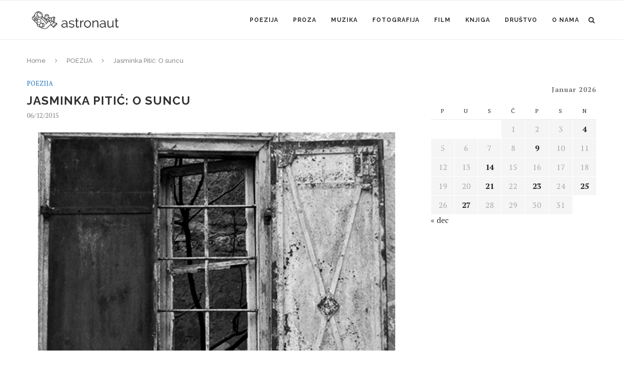

--- FILE ---
content_type: text/html; charset=UTF-8
request_url: https://astronaut.ba/poezija/jasminka-pitic-o-suncu/
body_size: 14596
content:
<!DOCTYPE html>
<html lang="bs-BA">
<head>
	<meta charset="UTF-8">
	<meta http-equiv="X-UA-Compatible" content="IE=edge">
	<meta name="viewport" content="width=device-width, initial-scale=1">
	<link rel="profile" href="http://gmpg.org/xfn/11" />
			<link rel="shortcut icon" href="http://beta.astronaut.ba/wp-content/uploads/2019/03/Astronauticon.png" type="image/x-icon" />
		<link rel="apple-touch-icon" sizes="180x180" href="http://beta.astronaut.ba/wp-content/uploads/2019/03/Astronauticon.png">
		<link rel="alternate" type="application/rss+xml" title="astronaut.ba RSS Feed" href="https://astronaut.ba/feed/" />
	<link rel="alternate" type="application/atom+xml" title="astronaut.ba Atom Feed" href="https://astronaut.ba/feed/atom/" />
	<link rel="pingback" href="https://astronaut.ba/xmlrpc.php" />
	<!--[if lt IE 9]>
	<script src="https://astronaut.ba/wp-content/themes/soledad/js/html5.js"></script>
	<![endif]-->
	
	<!-- This site is optimized with the Yoast SEO plugin v15.4 - https://yoast.com/wordpress/plugins/seo/ -->
	<title>Jasminka Pitić: O suncu - astronaut.ba</title>
	<meta name="robots" content="index, follow, max-snippet:-1, max-image-preview:large, max-video-preview:-1" />
	<link rel="canonical" href="https://astronaut.ba/poezija/jasminka-pitic-o-suncu/" />
	<meta property="og:locale" content="bs_BA" />
	<meta property="og:type" content="article" />
	<meta property="og:title" content="Jasminka Pitić: O suncu - astronaut.ba" />
	<meta property="og:description" content="Podanici vjetra Proteci vodo kroz svitanje Dugo čamiš u mulju staloženom Čekajući milost kišu okupanu Proteci vodo kroz svitanje Začepljenim venama života daj Nek boje tvoje promijene boju Zapleši kolo&hellip;" />
	<meta property="og:url" content="https://astronaut.ba/poezija/jasminka-pitic-o-suncu/" />
	<meta property="og:site_name" content="astronaut.ba" />
	<meta property="article:author" content="www.facebook.com/astronaut.ba/" />
	<meta property="article:published_time" content="2015-12-06T20:37:31+00:00" />
	<meta property="article:modified_time" content="2015-12-07T00:08:53+00:00" />
	<meta property="og:image" content="https://astronaut.ba/wp-content/uploads/2015/12/naslovna.jpg" />
	<meta property="og:image:width" content="734" />
	<meta property="og:image:height" content="750" />
	<meta name="twitter:card" content="summary_large_image" />
	<meta name="twitter:label1" content="Written by">
	<meta name="twitter:data1" content="astronaut">
	<meta name="twitter:label2" content="Est. reading time">
	<meta name="twitter:data2" content="1 minuta">
	<script type="application/ld+json" class="yoast-schema-graph">{"@context":"https://schema.org","@graph":[{"@type":"WebSite","@id":"https://astronaut.ba/#website","url":"https://astronaut.ba/","name":"astronaut.ba","description":"magazin za knji\u017eevnost i kulturu","potentialAction":[{"@type":"SearchAction","target":"https://astronaut.ba/?s={search_term_string}","query-input":"required name=search_term_string"}],"inLanguage":"bs-BA"},{"@type":"ImageObject","@id":"https://astronaut.ba/poezija/jasminka-pitic-o-suncu/#primaryimage","inLanguage":"bs-BA","url":"https://astronaut.ba/wp-content/uploads/2015/12/naslovna.jpg","width":734,"height":750},{"@type":"WebPage","@id":"https://astronaut.ba/poezija/jasminka-pitic-o-suncu/#webpage","url":"https://astronaut.ba/poezija/jasminka-pitic-o-suncu/","name":"Jasminka Piti\u0107: O suncu - astronaut.ba","isPartOf":{"@id":"https://astronaut.ba/#website"},"primaryImageOfPage":{"@id":"https://astronaut.ba/poezija/jasminka-pitic-o-suncu/#primaryimage"},"datePublished":"2015-12-06T20:37:31+00:00","dateModified":"2015-12-07T00:08:53+00:00","author":{"@id":"https://astronaut.ba/#/schema/person/a98f270180b31fd1675fb2cae2aab1ad"},"inLanguage":"bs-BA","potentialAction":[{"@type":"ReadAction","target":["https://astronaut.ba/poezija/jasminka-pitic-o-suncu/"]}]},{"@type":"Person","@id":"https://astronaut.ba/#/schema/person/a98f270180b31fd1675fb2cae2aab1ad","name":"astronaut","image":{"@type":"ImageObject","@id":"https://astronaut.ba/#personlogo","inLanguage":"bs-BA","url":"https://secure.gravatar.com/avatar/91081835ded3b2f3bfdbed5f13878a0c?s=96&d=mm&r=g","caption":"astronaut"},"sameAs":["www.facebook.com/astronaut.ba/","www.instagram.com/astronaut.ba/"]}]}</script>
	<!-- / Yoast SEO plugin. -->


<link rel='dns-prefetch' href='//fonts.googleapis.com' />
<link rel='dns-prefetch' href='//s.w.org' />
<link rel='dns-prefetch' href='//c0.wp.com' />
<link rel="alternate" type="application/rss+xml" title="astronaut.ba &raquo; novosti" href="https://astronaut.ba/feed/" />
<link rel="alternate" type="application/rss+xml" title="astronaut.ba &raquo;  novosti o komentarima" href="https://astronaut.ba/comments/feed/" />
<link rel="alternate" type="application/rss+xml" title="astronaut.ba &raquo; Jasminka Pitić: O suncu novosti o komentarima" href="https://astronaut.ba/poezija/jasminka-pitic-o-suncu/feed/" />
		<script type="text/javascript">
			window._wpemojiSettings = {"baseUrl":"https:\/\/s.w.org\/images\/core\/emoji\/12.0.0-1\/72x72\/","ext":".png","svgUrl":"https:\/\/s.w.org\/images\/core\/emoji\/12.0.0-1\/svg\/","svgExt":".svg","source":{"concatemoji":"https:\/\/astronaut.ba\/wp-includes\/js\/wp-emoji-release.min.js?ver=5.4.18"}};
			/*! This file is auto-generated */
			!function(e,a,t){var n,r,o,i=a.createElement("canvas"),p=i.getContext&&i.getContext("2d");function s(e,t){var a=String.fromCharCode;p.clearRect(0,0,i.width,i.height),p.fillText(a.apply(this,e),0,0);e=i.toDataURL();return p.clearRect(0,0,i.width,i.height),p.fillText(a.apply(this,t),0,0),e===i.toDataURL()}function c(e){var t=a.createElement("script");t.src=e,t.defer=t.type="text/javascript",a.getElementsByTagName("head")[0].appendChild(t)}for(o=Array("flag","emoji"),t.supports={everything:!0,everythingExceptFlag:!0},r=0;r<o.length;r++)t.supports[o[r]]=function(e){if(!p||!p.fillText)return!1;switch(p.textBaseline="top",p.font="600 32px Arial",e){case"flag":return s([127987,65039,8205,9895,65039],[127987,65039,8203,9895,65039])?!1:!s([55356,56826,55356,56819],[55356,56826,8203,55356,56819])&&!s([55356,57332,56128,56423,56128,56418,56128,56421,56128,56430,56128,56423,56128,56447],[55356,57332,8203,56128,56423,8203,56128,56418,8203,56128,56421,8203,56128,56430,8203,56128,56423,8203,56128,56447]);case"emoji":return!s([55357,56424,55356,57342,8205,55358,56605,8205,55357,56424,55356,57340],[55357,56424,55356,57342,8203,55358,56605,8203,55357,56424,55356,57340])}return!1}(o[r]),t.supports.everything=t.supports.everything&&t.supports[o[r]],"flag"!==o[r]&&(t.supports.everythingExceptFlag=t.supports.everythingExceptFlag&&t.supports[o[r]]);t.supports.everythingExceptFlag=t.supports.everythingExceptFlag&&!t.supports.flag,t.DOMReady=!1,t.readyCallback=function(){t.DOMReady=!0},t.supports.everything||(n=function(){t.readyCallback()},a.addEventListener?(a.addEventListener("DOMContentLoaded",n,!1),e.addEventListener("load",n,!1)):(e.attachEvent("onload",n),a.attachEvent("onreadystatechange",function(){"complete"===a.readyState&&t.readyCallback()})),(n=t.source||{}).concatemoji?c(n.concatemoji):n.wpemoji&&n.twemoji&&(c(n.twemoji),c(n.wpemoji)))}(window,document,window._wpemojiSettings);
		</script>
		<style type="text/css">
img.wp-smiley,
img.emoji {
	display: inline !important;
	border: none !important;
	box-shadow: none !important;
	height: 1em !important;
	width: 1em !important;
	margin: 0 .07em !important;
	vertical-align: -0.1em !important;
	background: none !important;
	padding: 0 !important;
}
</style>
	<link rel='stylesheet' id='twb-open-sans-css'  href='https://fonts.googleapis.com/css?family=Open+Sans%3A300%2C400%2C500%2C600%2C700%2C800&#038;display=swap&#038;ver=5.4.18' type='text/css' media='all' />
<link rel='stylesheet' id='twbbwg-global-css'  href='https://astronaut.ba/wp-content/plugins/photo-gallery/booster/assets/css/global.css?ver=1.0.0' type='text/css' media='all' />
<link rel='stylesheet' id='wp-block-library-css'  href='https://c0.wp.com/c/5.4.18/wp-includes/css/dist/block-library/style.min.css' type='text/css' media='all' />
<style id='wp-block-library-inline-css' type='text/css'>
.has-text-align-justify{text-align:justify;}
</style>
<link rel='stylesheet' id='bwg_fonts-css'  href='https://astronaut.ba/wp-content/plugins/photo-gallery/css/bwg-fonts/fonts.css?ver=0.0.1' type='text/css' media='all' />
<link rel='stylesheet' id='sumoselect-css'  href='https://astronaut.ba/wp-content/plugins/photo-gallery/css/sumoselect.min.css?ver=3.4.6' type='text/css' media='all' />
<link rel='stylesheet' id='mCustomScrollbar-css'  href='https://astronaut.ba/wp-content/plugins/photo-gallery/css/jquery.mCustomScrollbar.min.css?ver=3.1.5' type='text/css' media='all' />
<link rel='stylesheet' id='bwg_frontend-css'  href='https://astronaut.ba/wp-content/plugins/photo-gallery/css/styles.min.css?ver=1.8.27' type='text/css' media='all' />
<link rel='stylesheet' id='penci-fonts-css'  href='//fonts.googleapis.com/css?family=Raleway%3A300%2C300italic%2C400%2C400italic%2C500%2C500italic%2C700%2C700italic%2C800%2C800italic%7CPT+Serif%3A300%2C300italic%2C400%2C400italic%2C500%2C500italic%2C700%2C700italic%2C800%2C800italic%7CPlayfair+Display+SC%3A300%2C300italic%2C400%2C400italic%2C500%2C500italic%2C700%2C700italic%2C800%2C800italic%7CMontserrat%3A300%2C300italic%2C400%2C400italic%2C500%2C500italic%2C700%2C700italic%2C800%2C800italic%26subset%3Dcyrillic%2Ccyrillic-ext%2Cgreek%2Cgreek-ext%2Clatin-ext&#038;ver=1.0' type='text/css' media='all' />
<link rel='stylesheet' id='penci_style-css'  href='https://astronaut.ba/wp-content/themes/soledad/style.css?ver=5.3' type='text/css' media='all' />
<link rel='stylesheet' id='social-logos-css'  href='https://c0.wp.com/p/jetpack/8.9.4/_inc/social-logos/social-logos.min.css' type='text/css' media='all' />
<link rel='stylesheet' id='jetpack_css-css'  href='https://c0.wp.com/p/jetpack/8.9.4/css/jetpack.css' type='text/css' media='all' />
<script type='text/javascript' src='https://c0.wp.com/c/5.4.18/wp-includes/js/jquery/jquery.js'></script>
<script type='text/javascript' src='https://c0.wp.com/c/5.4.18/wp-includes/js/jquery/jquery-migrate.min.js'></script>
<script type='text/javascript' src='https://astronaut.ba/wp-content/plugins/photo-gallery/booster/assets/js/circle-progress.js?ver=1.2.2'></script>
<script type='text/javascript'>
/* <![CDATA[ */
var twb = {"nonce":"2ac2b4fa19","ajax_url":"https:\/\/astronaut.ba\/wp-admin\/admin-ajax.php","plugin_url":"https:\/\/astronaut.ba\/wp-content\/plugins\/photo-gallery\/booster","href":"https:\/\/astronaut.ba\/wp-admin\/admin.php?page=twbbwg_photo-gallery"};
var twb = {"nonce":"2ac2b4fa19","ajax_url":"https:\/\/astronaut.ba\/wp-admin\/admin-ajax.php","plugin_url":"https:\/\/astronaut.ba\/wp-content\/plugins\/photo-gallery\/booster","href":"https:\/\/astronaut.ba\/wp-admin\/admin.php?page=twbbwg_photo-gallery"};
/* ]]> */
</script>
<script type='text/javascript' src='https://astronaut.ba/wp-content/plugins/photo-gallery/booster/assets/js/global.js?ver=1.0.0'></script>
<script type='text/javascript' src='https://astronaut.ba/wp-content/plugins/photo-gallery/js/jquery.sumoselect.min.js?ver=3.4.6'></script>
<script type='text/javascript' src='https://astronaut.ba/wp-content/plugins/photo-gallery/js/tocca.min.js?ver=2.0.9'></script>
<script type='text/javascript' src='https://astronaut.ba/wp-content/plugins/photo-gallery/js/jquery.mCustomScrollbar.concat.min.js?ver=3.1.5'></script>
<script type='text/javascript' src='https://astronaut.ba/wp-content/plugins/photo-gallery/js/jquery.fullscreen.min.js?ver=0.6.0'></script>
<script type='text/javascript'>
/* <![CDATA[ */
var bwg_objectsL10n = {"bwg_field_required":"field is required.","bwg_mail_validation":"This is not a valid email address.","bwg_search_result":"There are no images matching your search.","bwg_select_tag":"Select Tag","bwg_order_by":"Order By","bwg_search":"Search","bwg_show_ecommerce":"Show Ecommerce","bwg_hide_ecommerce":"Hide Ecommerce","bwg_show_comments":"Show Comments","bwg_hide_comments":"Hide Comments","bwg_restore":"Restore","bwg_maximize":"Maximize","bwg_fullscreen":"Fullscreen","bwg_exit_fullscreen":"Exit Fullscreen","bwg_search_tag":"SEARCH...","bwg_tag_no_match":"No tags found","bwg_all_tags_selected":"All tags selected","bwg_tags_selected":"tags selected","play":"Play","pause":"Pause","is_pro":"","bwg_play":"Play","bwg_pause":"Pause","bwg_hide_info":"Hide info","bwg_show_info":"Show info","bwg_hide_rating":"Hide rating","bwg_show_rating":"Show rating","ok":"Ok","cancel":"Cancel","select_all":"Select all","lazy_load":"0","lazy_loader":"https:\/\/astronaut.ba\/wp-content\/plugins\/photo-gallery\/images\/ajax_loader.png","front_ajax":"0","bwg_tag_see_all":"see all tags","bwg_tag_see_less":"see less tags"};
/* ]]> */
</script>
<script type='text/javascript' src='https://astronaut.ba/wp-content/plugins/photo-gallery/js/scripts.min.js?ver=1.8.27'></script>
<link rel='https://api.w.org/' href='https://astronaut.ba/wp-json/' />
<link rel="EditURI" type="application/rsd+xml" title="RSD" href="https://astronaut.ba/xmlrpc.php?rsd" />
<link rel="wlwmanifest" type="application/wlwmanifest+xml" href="https://astronaut.ba/wp-includes/wlwmanifest.xml" /> 
<meta name="generator" content="WordPress 5.4.18" />
<link rel='shortlink' href='https://astronaut.ba/?p=189' />
<link rel="alternate" type="application/json+oembed" href="https://astronaut.ba/wp-json/oembed/1.0/embed?url=https%3A%2F%2Fastronaut.ba%2Fpoezija%2Fjasminka-pitic-o-suncu%2F" />
<link rel="alternate" type="text/xml+oembed" href="https://astronaut.ba/wp-json/oembed/1.0/embed?url=https%3A%2F%2Fastronaut.ba%2Fpoezija%2Fjasminka-pitic-o-suncu%2F&#038;format=xml" />
<style type='text/css'>img#wpstats{display:none}</style>    <style type="text/css">
										.penci-hide-tagupdated{ display: none !important; }
										body, .widget ul li a{ font-size: 16px; }
		.widget ul li, .post-entry, p, .post-entry p { font-size: 16px; line-height: 1.8; }
										.featured-area .penci-image-holder, .featured-area .penci-slider4-overlay, .featured-area .penci-slide-overlay .overlay-link, .featured-style-29 .featured-slider-overlay{ border-radius: ; -webkit-border-radius: ; }
						.container-single .post-image{ border-radius: ; -webkit-border-radius: ; }
																body.penci-body-boxed { background-size:cover; }
						#header .inner-header .container { padding:50px 0; }
						#logo a { max-width:200px; }
		@media only screen and (max-width: 960px) and (min-width: 768px){ #logo img{ max-width: 100%; } }
																
				a, .post-entry .penci-portfolio-filter ul li a:hover, .penci-portfolio-filter ul li a:hover, .penci-portfolio-filter ul li.active a, .post-entry .penci-portfolio-filter ul li.active a, .penci-countdown .countdown-amount, .archive-box h1, .post-entry a, .container.penci-breadcrumb span a:hover, .post-entry blockquote:before, .post-entry blockquote cite, .post-entry blockquote .author, .wpb_text_column blockquote:before, .wpb_text_column blockquote cite, .wpb_text_column blockquote .author, .penci-pagination a:hover, ul.penci-topbar-menu > li a:hover, div.penci-topbar-menu > ul > li a:hover, .penci-recipe-heading a.penci-recipe-print, .main-nav-social a:hover, .widget-social .remove-circle a:hover i, .penci-recipe-index .cat > a.penci-cat-name, #bbpress-forums li.bbp-body ul.forum li.bbp-forum-info a:hover, #bbpress-forums li.bbp-body ul.topic li.bbp-topic-title a:hover, #bbpress-forums li.bbp-body ul.forum li.bbp-forum-info .bbp-forum-content a, #bbpress-forums li.bbp-body ul.topic p.bbp-topic-meta a, #bbpress-forums .bbp-breadcrumb a:hover, #bbpress-forums .bbp-forum-freshness a:hover, #bbpress-forums .bbp-topic-freshness a:hover, #buddypress ul.item-list li div.item-title a, #buddypress ul.item-list li h4 a, #buddypress .activity-header a:first-child, #buddypress .comment-meta a:first-child, #buddypress .acomment-meta a:first-child, div.bbp-template-notice a:hover{ color: #1e73be; }
		.penci-home-popular-post ul.slick-dots li button:hover, .penci-home-popular-post ul.slick-dots li.slick-active button, .post-entry blockquote .author span:after, .error-image:after, .error-404 .go-back-home a:after, .penci-header-signup-form, .woocommerce span.onsale, .woocommerce #respond input#submit:hover, .woocommerce a.button:hover, .woocommerce button.button:hover, .woocommerce input.button:hover, .woocommerce nav.woocommerce-pagination ul li span.current, .woocommerce div.product .entry-summary div[itemprop="description"]:before, .woocommerce div.product .entry-summary div[itemprop="description"] blockquote .author span:after, .woocommerce div.product .woocommerce-tabs #tab-description blockquote .author span:after, .woocommerce #respond input#submit.alt:hover, .woocommerce a.button.alt:hover, .woocommerce button.button.alt:hover, .woocommerce input.button.alt:hover, #top-search.shoping-cart-icon > a > span, #penci-demobar .buy-button, #penci-demobar .buy-button:hover, .penci-recipe-heading a.penci-recipe-print:hover, .penci-review-process span, .penci-review-score-total, #navigation.menu-style-2 ul.menu ul:before, #navigation.menu-style-2 .menu ul ul:before, .penci-go-to-top-floating, .post-entry.blockquote-style-2 blockquote:before, #bbpress-forums #bbp-search-form .button, #bbpress-forums #bbp-search-form .button:hover, .wrapper-boxed .bbp-pagination-links span.current, #bbpress-forums #bbp_reply_submit:hover, #bbpress-forums #bbp_topic_submit:hover, #buddypress .dir-search input[type=submit], #buddypress .groups-members-search input[type=submit], #buddypress button:hover, #buddypress a.button:hover, #buddypress a.button:focus, #buddypress input[type=button]:hover, #buddypress input[type=reset]:hover, #buddypress ul.button-nav li a:hover, #buddypress ul.button-nav li.current a, #buddypress div.generic-button a:hover, #buddypress .comment-reply-link:hover, #buddypress input[type=submit]:hover, #buddypress div.pagination .pagination-links .current, #buddypress div.item-list-tabs ul li.selected a, #buddypress div.item-list-tabs ul li.current a, #buddypress div.item-list-tabs ul li a:hover, #buddypress table.notifications thead tr, #buddypress table.notifications-settings thead tr, #buddypress table.profile-settings thead tr, #buddypress table.profile-fields thead tr, #buddypress table.wp-profile-fields thead tr, #buddypress table.messages-notices thead tr, #buddypress table.forum thead tr, #buddypress input[type=submit] { background-color: #1e73be; }
		.penci-pagination ul.page-numbers li span.current, #comments_pagination span { color: #fff; background: #1e73be; border-color: #1e73be; }
		.footer-instagram h4.footer-instagram-title > span:before, .woocommerce nav.woocommerce-pagination ul li span.current, .penci-pagination.penci-ajax-more a.penci-ajax-more-button:hover, .penci-recipe-heading a.penci-recipe-print:hover, .home-featured-cat-content.style-14 .magcat-padding:before, .wrapper-boxed .bbp-pagination-links span.current, #buddypress .dir-search input[type=submit], #buddypress .groups-members-search input[type=submit], #buddypress button:hover, #buddypress a.button:hover, #buddypress a.button:focus, #buddypress input[type=button]:hover, #buddypress input[type=reset]:hover, #buddypress ul.button-nav li a:hover, #buddypress ul.button-nav li.current a, #buddypress div.generic-button a:hover, #buddypress .comment-reply-link:hover, #buddypress input[type=submit]:hover, #buddypress div.pagination .pagination-links .current, #buddypress input[type=submit] { border-color: #1e73be; }
		.woocommerce .woocommerce-error, .woocommerce .woocommerce-info, .woocommerce .woocommerce-message { border-top-color: #1e73be; }
		.penci-slider ol.penci-control-nav li a.penci-active, .penci-slider ol.penci-control-nav li a:hover, .penci-related-carousel .owl-dot.active span, .penci-owl-carousel-slider .owl-dot.active span{ border-color: #1e73be; background-color: #1e73be; }
		.woocommerce .woocommerce-message:before, .woocommerce form.checkout table.shop_table .order-total .amount, .woocommerce ul.products li.product .price ins, .woocommerce ul.products li.product .price, .woocommerce div.product p.price ins, .woocommerce div.product span.price ins, .woocommerce div.product p.price, .woocommerce div.product .entry-summary div[itemprop="description"] blockquote:before, .woocommerce div.product .woocommerce-tabs #tab-description blockquote:before, .woocommerce div.product .entry-summary div[itemprop="description"] blockquote cite, .woocommerce div.product .entry-summary div[itemprop="description"] blockquote .author, .woocommerce div.product .woocommerce-tabs #tab-description blockquote cite, .woocommerce div.product .woocommerce-tabs #tab-description blockquote .author, .woocommerce div.product .product_meta > span a:hover, .woocommerce div.product .woocommerce-tabs ul.tabs li.active, .woocommerce ul.cart_list li .amount, .woocommerce ul.product_list_widget li .amount, .woocommerce table.shop_table td.product-name a:hover, .woocommerce table.shop_table td.product-price span, .woocommerce table.shop_table td.product-subtotal span, .woocommerce-cart .cart-collaterals .cart_totals table td .amount, .woocommerce .woocommerce-info:before, .woocommerce div.product span.price { color: #1e73be; }
														.headline-title { background-color: #1e73be; }
														a.penci-topbar-post-title:hover { color: #1e73be; }
																										ul.penci-topbar-menu > li a:hover, div.penci-topbar-menu > ul > li a:hover { color: #1e73be; }
										.penci-topbar-social a:hover { color: #1e73be; }
																				#navigation .menu li a:hover, #navigation .menu li.current-menu-item > a, #navigation .menu > li.current_page_item > a, #navigation .menu li:hover > a, #navigation .menu > li.current-menu-ancestor > a, #navigation .menu > li.current-menu-item > a { color:  #1e73be; }
		#navigation ul.menu > li > a:before, #navigation .menu > ul > li > a:before { background: #1e73be; }
																						#navigation .penci-megamenu .penci-mega-child-categories a.cat-active, #navigation .menu .penci-megamenu .penci-mega-child-categories a:hover, #navigation .menu .penci-megamenu .penci-mega-latest-posts .penci-mega-post a:hover { color: #1e73be; }
		#navigation .penci-megamenu .penci-mega-thumbnail .mega-cat-name { background: #1e73be; }
																												#navigation .menu .sub-menu li a:hover, #navigation .menu .sub-menu li.current-menu-item > a, #navigation .sub-menu li:hover > a { color:  #1e73be; }
		#navigation ul.menu ul a:before, #navigation .menu ul ul a:before { background-color: #1e73be;   -webkit-box-shadow: 5px -2px 0 #1e73be;  -moz-box-shadow: 5px -2px 0 #1e73be;  -ms-box-shadow: 5px -2px 0 #1e73be;  box-shadow: 5px -2px 0 #1e73be; }
						#navigation.menu-style-2 ul.menu ul:before, #navigation.menu-style-2 .menu ul ul:before { background-color: #1e73be; }
																								.penci-header-signup-form { padding-top: px; }
		.penci-header-signup-form { padding-bottom: px; }
				.penci-header-signup-form { background-color: #1e73be; }
																						.header-social a:hover i, .main-nav-social a:hover {   color: #1e73be; }
																#sidebar-nav .menu li a:hover, .header-social.sidebar-nav-social a:hover i, #sidebar-nav .menu li a .indicator:hover, #sidebar-nav .menu .sub-menu li a .indicator:hover{ color: #1e73be; }
		#sidebar-nav-logo:before{ background-color: #1e73be; }
														.penci-slide-overlay .overlay-link { opacity: ; }
		.penci-item-mag:hover .penci-slide-overlay .overlay-link { opacity: ; }
		.penci-featured-content .featured-slider-overlay { opacity: ; }
																.featured-style-29 .featured-slider-overlay { opacity: ; }
																								.penci-standard-cat .cat > a.penci-cat-name { color: #1e73be; }
		.penci-standard-cat .cat:before, .penci-standard-cat .cat:after { background-color: #1e73be; }
														.standard-content .penci-post-box-meta .penci-post-share-box a:hover, .standard-content .penci-post-box-meta .penci-post-share-box a.liked { color: #1e73be; }
						.header-standard .post-entry a:hover, .header-standard .author-post span a:hover, .standard-content a, .standard-content .post-entry a, .standard-post-entry a.more-link:hover, .penci-post-box-meta .penci-box-meta a:hover, .standard-content .post-entry blockquote:before, .post-entry blockquote cite, .post-entry blockquote .author, .standard-content-special .author-quote span, .standard-content-special .format-post-box .post-format-icon i, .standard-content-special .format-post-box .dt-special a:hover, .standard-content .penci-more-link a.more-link { color: #1e73be; }
		.standard-content-special .author-quote span:before, .standard-content-special .author-quote span:after, .standard-content .post-entry ul li:before, .post-entry blockquote .author span:after, .header-standard:after { background-color: #1e73be; }
		.penci-more-link a.more-link:before, .penci-more-link a.more-link:after { border-color: #1e73be; }
												.penci-grid .cat a.penci-cat-name, .penci-masonry .cat a.penci-cat-name { color: #1e73be; }
		.penci-grid .cat a.penci-cat-name:after, .penci-masonry .cat a.penci-cat-name:after { border-color: #1e73be; }
								.penci-post-share-box a.liked, .penci-post-share-box a:hover { color: #1e73be; }
										.overlay-post-box-meta .overlay-share a:hover, .overlay-author a:hover, .penci-grid .standard-content-special .format-post-box .dt-special a:hover, .grid-post-box-meta span a:hover, .grid-post-box-meta span a.comment-link:hover, .penci-grid .standard-content-special .author-quote span, .penci-grid .standard-content-special .format-post-box .post-format-icon i, .grid-mixed .penci-post-box-meta .penci-box-meta a:hover { color: #1e73be; }
		.penci-grid .standard-content-special .author-quote span:before, .penci-grid .standard-content-special .author-quote span:after, .grid-header-box:after, .list-post .header-list-style:after { background-color: #1e73be; }
		.penci-grid .post-box-meta span:after, .penci-masonry .post-box-meta span:after { border-color: #1e73be; }
						.penci-grid li.typography-style .overlay-typography { opacity: ; }
		.penci-grid li.typography-style:hover .overlay-typography { opacity: ; }
								.penci-grid li.typography-style .item .main-typography h2 a:hover { color: #1e73be; }
								.penci-grid li.typography-style .grid-post-box-meta span a:hover { color: #1e73be; }
												.overlay-header-box .cat > a.penci-cat-name:hover { color: #1e73be; }
																										.penci-sidebar-content.style-7 .penci-border-arrow .inner-arrow:before, .penci-sidebar-content.style-9 .penci-border-arrow .inner-arrow:before { background-color: #1e73be; }
																.widget ul.side-newsfeed li .side-item .side-item-text h4 a:hover, .widget a:hover, .penci-sidebar-content .widget-social a:hover span, .widget-social a:hover span, .penci-tweets-widget-content .icon-tweets, .penci-tweets-widget-content .tweet-intents a, .penci-tweets-widget-content
		.tweet-intents span:after, .widget-social.remove-circle a:hover i , #wp-calendar tbody td a:hover{ color: #1e73be; }
		.widget .tagcloud a:hover, .widget-social a:hover i, .widget input[type="submit"]:hover, .widget button[type="submit"]:hover { color: #fff; background-color: #1e73be; border-color: #1e73be; }
		.about-widget .about-me-heading:before { border-color: #1e73be; }
		.penci-tweets-widget-content .tweet-intents-inner:before, .penci-tweets-widget-content .tweet-intents-inner:after { background-color: #1e73be; }
		.penci-owl-carousel.penci-tweets-slider .owl-dots .owl-dot.active span, .penci-owl-carousel.penci-tweets-slider .owl-dots .owl-dot:hover span { border-color: #1e73be; background-color: #1e73be; }
				#widget-area { padding: px 0; }
																														.footer-subscribe .widget .mc4wp-form input[type="submit"]:hover { background-color: #1e73be; }
																										.footer-widget-wrapper .penci-tweets-widget-content .icon-tweets, .footer-widget-wrapper .penci-tweets-widget-content .tweet-intents a, .footer-widget-wrapper .penci-tweets-widget-content .tweet-intents span:after, .footer-widget-wrapper .widget ul.side-newsfeed li .side-item
		.side-item-text h4 a:hover, .footer-widget-wrapper .widget a:hover, .footer-widget-wrapper .widget-social a:hover span, .footer-widget-wrapper a:hover, .footer-widget-wrapper .widget-social.remove-circle a:hover i { color: #1e73be; }
		.footer-widget-wrapper .widget .tagcloud a:hover, .footer-widget-wrapper .widget-social a:hover i, .footer-widget-wrapper .mc4wp-form input[type="submit"]:hover, .footer-widget-wrapper .widget input[type="submit"]:hover, .footer-widget-wrapper .widget button[type="submit"]:hover { color: #fff; background-color: #1e73be; border-color: #1e73be; }
		.footer-widget-wrapper .about-widget .about-me-heading:before { border-color: #1e73be; }
		.footer-widget-wrapper .penci-tweets-widget-content .tweet-intents-inner:before, .footer-widget-wrapper .penci-tweets-widget-content .tweet-intents-inner:after { background-color: #1e73be; }
		.footer-widget-wrapper .penci-owl-carousel.penci-tweets-slider .owl-dots .owl-dot.active span, .footer-widget-wrapper .penci-owl-carousel.penci-tweets-slider .owl-dots .owl-dot:hover span {  border-color: #1e73be;  background: #1e73be;  }
										ul.footer-socials li a:hover i { background-color: #1e73be; border-color: #1e73be; }
										ul.footer-socials li a:hover span { color: #1e73be; }
												#footer-section .footer-menu li a:hover { color: #1e73be; }
												.penci-go-to-top-floating { background-color: #1e73be; }
								#footer-section a { color: #1e73be; }
						.container-single .penci-standard-cat .cat > a.penci-cat-name { color: #1e73be; }
		.container-single .penci-standard-cat .cat:before, .container-single .penci-standard-cat .cat:after { background-color: #1e73be; }
																		.container-single .header-standard, .container-single .post-box-meta-single { text-align: left; }
		.rtl .container-single .header-standard,.rtl .container-single .post-box-meta-single { text-align: right; }
																.container-single .post-share a:hover, .container-single .post-share a.liked, .page-share .post-share a:hover { color: #1e73be; }
						.post-share .count-number-like { color: #1e73be; }
						.comment-content a, .container-single .post-entry a, .container-single .format-post-box .dt-special a:hover, .container-single .author-quote span, .container-single .author-post span a:hover, .post-entry blockquote:before, .post-entry blockquote cite, .post-entry blockquote .author, .wpb_text_column blockquote:before, .wpb_text_column blockquote cite, .wpb_text_column blockquote .author, .post-pagination a:hover, .author-content h5 a:hover, .author-content .author-social:hover, .item-related h3 a:hover, .container-single .format-post-box .post-format-icon i, .container.penci-breadcrumb.single-breadcrumb span a:hover { color: #1e73be; }
		.container-single .standard-content-special .format-post-box, ul.slick-dots li button:hover, ul.slick-dots li.slick-active button { border-color: #1e73be; }
		ul.slick-dots li button:hover, ul.slick-dots li.slick-active button, #respond h3.comment-reply-title span:before, #respond h3.comment-reply-title span:after, .post-box-title:before, .post-box-title:after, .container-single .author-quote span:before, .container-single .author-quote
		span:after, .post-entry blockquote .author span:after, .post-entry blockquote .author span:before, .post-entry ul li:before, #respond #submit:hover, .wpcf7 input[type="submit"]:hover, .widget_wysija input[type="submit"]:hover, .post-entry.blockquote-style-2 blockquote:before {  background-color: #1e73be; }
		.container-single .post-entry .post-tags a:hover { color: #fff; border-color: #1e73be; background-color: #1e73be; }
						.post-entry a, .container-single .post-entry a{ color: #1e73be; }
										ul.homepage-featured-boxes .penci-fea-in:hover h4 span { color: #1e73be; }
										.penci-home-popular-post .item-related h3 a:hover { color: #1e73be; }
																.penci-homepage-title.style-7 .inner-arrow:before, .penci-homepage-title.style-9 .inner-arrow:before{ background-color: #1e73be; }
																.home-featured-cat-content .magcat-detail h3 a:hover { color: #1e73be; }
						.home-featured-cat-content .grid-post-box-meta span a:hover { color: #1e73be; }
		.home-featured-cat-content .first-post .magcat-detail .mag-header:after { background: #1e73be; }
		.penci-slider ol.penci-control-nav li a.penci-active, .penci-slider ol.penci-control-nav li a:hover { border-color: #1e73be; background: #1e73be; }
						.home-featured-cat-content .mag-photo .mag-overlay-photo { opacity: ; }
		.home-featured-cat-content .mag-photo:hover .mag-overlay-photo { opacity: ; }
																										.inner-item-portfolio:hover .penci-portfolio-thumbnail a:after { opacity: ; }
								
		
		    </style>
    <script type="application/ld+json">{
    "@context": "http:\/\/schema.org\/",
    "@type": "organization",
    "@id": "#organization",
    "logo": {
        "@type": "ImageObject",
        "url": "https:\/\/astronaut.ba\/wp-content\/themes\/soledad\/images\/logo.png"
    },
    "url": "https:\/\/astronaut.ba\/",
    "name": "astronaut.ba",
    "description": "magazin za knji\u017eevnost i kulturu"
}</script><script type="application/ld+json">{
    "@context": "http:\/\/schema.org\/",
    "@type": "WebSite",
    "name": "astronaut.ba",
    "alternateName": "magazin za knji\u017eevnost i kulturu",
    "url": "https:\/\/astronaut.ba\/"
}</script><script type="application/ld+json">{
    "@context": "http:\/\/schema.org\/",
    "@type": "WPSideBar",
    "name": "Main Sidebar",
    "alternateName": "",
    "url": "https:\/\/astronaut.ba\/poezija\/jasminka-pitic-o-suncu"
}</script><script type="application/ld+json">{
    "@context": "http:\/\/schema.org\/",
    "@type": "WPSideBar",
    "name": "Sidebar For Shop Page &amp; Shop Archive",
    "alternateName": "This sidebar for Shop Page & Shop Archive, if this sidebar is empty, will display Main Sidebar",
    "url": "https:\/\/astronaut.ba\/poezija\/jasminka-pitic-o-suncu"
}</script><script type="application/ld+json">{
    "@context": "http:\/\/schema.org\/",
    "@type": "BlogPosting",
    "headline": "Jasminka Piti\u0107: O suncu",
    "description": "",
    "datePublished": "2015-12-06",
    "datemodified": "2015-12-07",
    "mainEntityOfPage": "https:\/\/astronaut.ba\/poezija\/jasminka-pitic-o-suncu\/",
    "image": {
        "@type": "ImageObject",
        "url": "https:\/\/astronaut.ba\/wp-content\/uploads\/2015\/12\/naslovna.jpg",
        "width": 734,
        "height": 750
    },
    "publisher": {
        "@type": "Organization",
        "name": "astronaut.ba",
        "logo": {
            "@type": "ImageObject",
            "url": "https:\/\/astronaut.ba\/wp-content\/themes\/soledad\/images\/logo.png"
        }
    },
    "author": {
        "@type": "Person",
        "@id": "#person-astronaut",
        "name": "astronaut"
    }
}</script><script type="application/ld+json">{
    "@context": "http:\/\/schema.org\/",
    "@type": "BreadcrumbList",
    "itemListElement": [
        {
            "@type": "ListItem",
            "position": 1,
            "item": {
                "@id": "https:\/\/astronaut.ba",
                "name": "Home"
            }
        },
        {
            "@type": "ListItem",
            "position": 2,
            "item": {
                "@id": "https:\/\/astronaut.ba\/category\/poezija\/",
                "name": "POEZIJA"
            }
        },
        {
            "@type": "ListItem",
            "position": 3,
            "item": {
                "@id": "",
                "name": "Jasminka Piti\u0107: O suncu"
            }
        }
    ]
}</script><link rel="icon" href="https://astronaut.ba/wp-content/uploads/2016/03/cropped-astronaut1-32x32.jpg" sizes="32x32" />
<link rel="icon" href="https://astronaut.ba/wp-content/uploads/2016/03/cropped-astronaut1-192x192.jpg" sizes="192x192" />
<link rel="apple-touch-icon" href="https://astronaut.ba/wp-content/uploads/2016/03/cropped-astronaut1-180x180.jpg" />
<meta name="msapplication-TileImage" content="https://astronaut.ba/wp-content/uploads/2016/03/cropped-astronaut1-270x270.jpg" />
</head>

<body class="post-template-default single single-post postid-189 single-format-standard">
<a id="close-sidebar-nav" class="header-6"><i class="fa fa-close"></i></a>

<nav id="sidebar-nav" class="header-6" role="navigation" itemscope itemtype="http://schema.org/SiteNavigationElement">

			<div id="sidebar-nav-logo">
							<a href="https://astronaut.ba/"><img class="penci-lazy" src="https://astronaut.ba/wp-content/themes/soledad/images/penci-holder.png" data-src="http://beta.astronaut.ba/wp-content/uploads/2019/03/Astronaut_Logo-1.png" alt="astronaut.ba" /></a>
					</div>
	
				
	<ul id="menu-info" class="menu"><li id="menu-item-12" class="menu-item menu-item-type-taxonomy menu-item-object-category current-post-ancestor current-menu-parent current-post-parent menu-item-12"><a href="https://astronaut.ba/category/poezija/">POEZIJA</a></li>
<li id="menu-item-13" class="menu-item menu-item-type-taxonomy menu-item-object-category menu-item-13"><a href="https://astronaut.ba/category/proza/">PROZA</a></li>
<li id="menu-item-11" class="menu-item menu-item-type-taxonomy menu-item-object-category menu-item-11"><a href="https://astronaut.ba/category/muzika/">MUZIKA</a></li>
<li id="menu-item-9" class="menu-item menu-item-type-taxonomy menu-item-object-category menu-item-9"><a href="https://astronaut.ba/category/fotografija/">FOTOGRAFIJA</a></li>
<li id="menu-item-8" class="menu-item menu-item-type-taxonomy menu-item-object-category menu-item-8"><a href="https://astronaut.ba/category/film/">FILM</a></li>
<li id="menu-item-10" class="menu-item menu-item-type-taxonomy menu-item-object-category menu-item-10"><a href="https://astronaut.ba/category/knjiga/">KNJIGA</a></li>
<li id="menu-item-1684" class="menu-item menu-item-type-taxonomy menu-item-object-category menu-item-1684"><a href="https://astronaut.ba/category/drustvo/">DRUŠTVO</a></li>
<li id="menu-item-17" class="menu-item menu-item-type-post_type menu-item-object-page menu-item-17"><a href="https://astronaut.ba/o-nama/">O NAMA</a></li>
</ul></nav>

<!-- .wrapper-boxed -->
<div class="wrapper-boxed header-style-header-6">

<!-- Top Instagram -->

<!-- Top Bar -->


<header id="header" class="header-header-6 has-bottom-line" itemscope="itemscope" itemtype="http://schema.org/WPHeader"><!-- #header -->
	
			<!-- Navigation -->
		<nav id="navigation" class="header-layout-bottom menu-style-2 header-6" role="navigation" itemscope itemtype="http://schema.org/SiteNavigationElement">
			<div class="container">
				<div class="button-menu-mobile header-6"><i class="fa fa-bars"></i></div>
									<div id="logo">
																					<h2>
									<a href="https://astronaut.ba/"><img src="http://astronaut.ba/wp-content/uploads/2019/03/Astronaut_Logo2.png" alt="astronaut.ba" /></a>
								</h2>
																		</div>
								<ul id="menu-info-1" class="menu"><li class="menu-item menu-item-type-taxonomy menu-item-object-category current-post-ancestor current-menu-parent current-post-parent menu-item-12"><a href="https://astronaut.ba/category/poezija/">POEZIJA</a></li>
<li class="menu-item menu-item-type-taxonomy menu-item-object-category menu-item-13"><a href="https://astronaut.ba/category/proza/">PROZA</a></li>
<li class="menu-item menu-item-type-taxonomy menu-item-object-category menu-item-11"><a href="https://astronaut.ba/category/muzika/">MUZIKA</a></li>
<li class="menu-item menu-item-type-taxonomy menu-item-object-category menu-item-9"><a href="https://astronaut.ba/category/fotografija/">FOTOGRAFIJA</a></li>
<li class="menu-item menu-item-type-taxonomy menu-item-object-category menu-item-8"><a href="https://astronaut.ba/category/film/">FILM</a></li>
<li class="menu-item menu-item-type-taxonomy menu-item-object-category menu-item-10"><a href="https://astronaut.ba/category/knjiga/">KNJIGA</a></li>
<li class="menu-item menu-item-type-taxonomy menu-item-object-category menu-item-1684"><a href="https://astronaut.ba/category/drustvo/">DRUŠTVO</a></li>
<li class="menu-item menu-item-type-post_type menu-item-object-page menu-item-17"><a href="https://astronaut.ba/o-nama/">O NAMA</a></li>
</ul>
				
				
									<div id="top-search">
						<a class="search-click"><i class="fa fa-search"></i></a>
						<div class="show-search">
							<form role="search" method="get" id="searchform" action="https://astronaut.ba/">
    <div>
		<input type="text" class="search-input" placeholder="Type and hit enter..." name="s" id="s" />
	 </div>
</form>							<a class="search-click close-search"><i class="fa fa-close"></i></a>
						</div>
					</div>
				
				
				
			</div>
		</nav><!-- End Navigation -->
	</header>
<!-- end #header -->



			<div class="container penci-breadcrumb single-breadcrumb">
			<span><a class="crumb" href="https://astronaut.ba/">Home</a></span><i class="fa fa-angle-right"></i>
			<span><a class="crumb" href="https://astronaut.ba/category/poezija/">POEZIJA</a></span><i class="fa fa-angle-right"></i>			<span>Jasminka Pitić: O suncu</span>
		</div>
	
	
	<div class="container container-single container-single-magazine penci_sidebar right-sidebar penci-enable-lightbox">
		<div id="main" class="penci-main-sticky-sidebar">
			<div class="theiaStickySidebar">
														<article id="post-189" class="post type-post status-publish hentry">

	
	
	<div class="header-standard header-classic single-header">
					<div class="penci-standard-cat"><span class="cat"><a class="penci-cat-name" href="https://astronaut.ba/category/poezija/"  rel="category tag">POEZIJA</a></span></div>
		
		<h1 class="post-title single-post-title entry-title">Jasminka Pitić: O suncu</h1>
			<div class="penci-hide-tagupdated">
		<span class="author-italic author vcard">by <a class="url fn n" href="https://astronaut.ba/author/predator/">astronaut</a></span>
		<time class="entry-date published" datetime="2015-12-06T20:37:31+01:00">06/12/2015</time><time class="penci-hide-tagupdated updated" datetime="2015-12-07T00:08:53+01:00">07/12/2015</time>	</div>
						<div class="post-box-meta-single">
													<span><time class="entry-date published" datetime="2015-12-06T20:37:31+01:00">06/12/2015</time><time class="penci-hide-tagupdated updated" datetime="2015-12-07T00:08:53+01:00">07/12/2015</time></span>
							</div>
			</div>

	
	
	
									<div class="post-image">
					<a href="https://astronaut.ba/wp-content/uploads/2015/12/naslovna.jpg" data-rel="penci-gallery-image-content">													<img class="attachment-penci-full-thumb size-penci-full-thumb penci-lazy wp-post-image" src="https://astronaut.ba/wp-content/themes/soledad/images/penci2-holder.png" alt="Jasminka Pitić: O suncu" title="naslovna" data-src="https://astronaut.ba/wp-content/uploads/2015/12/naslovna.jpg">
												</a>				</div>
					
	
	
	
	
	<div class="post-entry blockquote-style-1">
		<div class="inner-post-entry entry-content">
			<p><strong>Podanici vjetra</strong></p>
<p>Proteci vodo kroz svitanje<br />
Dugo čamiš<br />
u mulju staloženom<br />
Čekajući milost kišu okupanu</p>
<p>Proteci vodo kroz svitanje<br />
Začepljenim venama života daj<br />
Nek boje tvoje promijene boju</p>
<p>Zapleši kolo djevojko<br />
obojena bljedilom</p>
<p>Kolovođe nemaš<br />
U kolo lahko ne primaju</p>
<p>Moraš biti podanik čovjeku<span id="more-189"></span></p>
<p>A ne vjetru</p>
<p>Moraš biti podanik Suncu fotografisanom</p>
<p>Fotografije blijede</p>
<p>Uhvati se za svoju ruku i zaigraj kolo<br />
u svom suncu<br />
jer podanici vjetra<br />
igraju sami</p>
<p><a href="http://astronaut.ba/wp-content/uploads/2015/12/živim.jpg" data-rel="penci-gallery-image-content" ><img class="alignnone wp-image-190" src="http://astronaut.ba/wp-content/uploads/2015/12/živim-225x300.jpg" alt="živim" width="198" height="264" /></a></p>
<p><strong>Živim</strong></p>
<p>Pjevam o ljepoti<br />
ljepotom</p>
<p>Svoju pjesmu branim<br />
Nadama od beznađa<br />
Bogatstvom od gladi strašne<br />
Bojama od crnila<br />
Od tame<br />
i noći</p>
<p>Ostajem i kličem tišini<br />
O tišini<br />
U tišini</p>
<p>Mogu da se smijem<br />
Da živim<br />
da ne govorim<br />
Da se u nju sva<br />
zaklonim<br />
U nebrizi da zaspim<br />
Velikim zvijezdama<br />
ime zaboravim<br />
U tišini grada<br />
Na izlazu i ulazu<br />
Mlada<br />
u žamor<br />
da ne uđem</p>
<p>Slobodno da ruke pokazujem i<br />
Ne saginjem glavu pred glavarima<br />
Galerija da bude mi rijeka<br />
drug učiteljica<br />
njen šum Ljubavnik<br />
lišće njeno Sjećanja</p>
<p>Isparavanje njeno da budem<br />
Ja</p>
<p><a href="http://astronaut.ba/wp-content/uploads/2015/12/sunce.jpg" data-rel="penci-gallery-image-content" ><img class="alignnone wp-image-191" src="http://astronaut.ba/wp-content/uploads/2015/12/sunce-300x214.jpg" alt="sunce" width="249" height="177" /></a></p>
<p><strong>Biće još sunca</strong></p>
<p>Biće još zime<br />
Mokrih nogu<br />
praznih klupa<br />
Na ulici Gladne djece<br />
Studenata zaboravljenih<br />
Želja</p>
<p>Iznenađenih ljubavnika<br />
Darova drage<br />
Biće još<br />
Nježnosti ljubavi<br />
Slatkih riječi<br />
Gorkoga dana<br />
Umornih ruku<br />
Otežalih kapaka<br />
Pokislih ulica</p>
<p>Zaboravljenoga rata</p>
<p>Pravih krivih staza</p>
<p>Biće još sunca</p>
<p>&nbsp;</p>
<p><strong>Jasminka Pitić</strong></p>
<div class="sharedaddy sd-sharing-enabled"><div class="robots-nocontent sd-block sd-social sd-social-icon-text sd-sharing"><h3 class="sd-title">Podjeli ovo:</h3><div class="sd-content"><ul><li class="share-twitter"><a rel="nofollow noopener noreferrer" data-shared="sharing-twitter-189" class="share-twitter sd-button share-icon" href="https://astronaut.ba/poezija/jasminka-pitic-o-suncu/?share=twitter" target="_blank" title="Click to share on Twitter"><span>Twitter</span></a></li><li class="share-facebook"><a rel="nofollow noopener noreferrer" data-shared="sharing-facebook-189" class="share-facebook sd-button share-icon" href="https://astronaut.ba/poezija/jasminka-pitic-o-suncu/?share=facebook" target="_blank" title="Click to share on Facebook"><span>Facebook</span></a></li><li class="share-end"></li></ul></div></div></div>			
			<div class="penci-single-link-pages">
						</div>
			
												<div class="post-tags">
						<a href="https://astronaut.ba/tag/bice-jos-sunca/" rel="tag">Biće još sunca</a><a href="https://astronaut.ba/tag/jasminka-pitic/" rel="tag">Jasminka Pitić</a><a href="https://astronaut.ba/tag/podanici-vjetra/" rel="tag">Podanici vjetra</a><a href="https://astronaut.ba/tag/zivim/" rel="tag">Živim</a>					</div>
									</div>
	</div>

	
			<div class="tags-share-box center-box">

			
							<div class="post-share">
					<span class="count-number-like">1</span><a class="penci-post-like single-like-button" data-post_id="189" title="Like" data-like="Like" data-unlike="Unlike"><i class="fa fa-heart-o"></i></a>					<div class="list-posts-share"><a target="_blank" href="https://www.facebook.com/sharer/sharer.php?u=https://astronaut.ba/poezija/jasminka-pitic-o-suncu/"><i class="fa fa-facebook"></i><span class="dt-share">Facebook</span></a><a target="_blank" href="https://twitter.com/intent/tweet?text=Check%20out%20this%20article:%20Jasminka%20Pitić:%20O%20suncu%20-%20https://astronaut.ba/poezija/jasminka-pitic-o-suncu/"><i class="fa fa-twitter"></i><span class="dt-share">Twitter</span></a></div>				</div>
					</div>
	
			<div class="post-author">
	<div class="author-img">
		<img alt='' src='https://secure.gravatar.com/avatar/91081835ded3b2f3bfdbed5f13878a0c?s=100&#038;d=mm&#038;r=g' srcset='https://secure.gravatar.com/avatar/91081835ded3b2f3bfdbed5f13878a0c?s=200&#038;d=mm&#038;r=g 2x' class='avatar avatar-100 photo' height='100' width='100' />	</div>
	<div class="author-content">
		<h5><a href="https://astronaut.ba/author/predator/" title="Članci od astronaut" rel="author">astronaut</a></h5>
		<p></p>
							<a target="_blank" class="author-social" href="http://facebook.com/www.facebook.com/astronaut.ba/"><i class="fa fa-facebook"></i></a>
											<a target="_blank" class="author-social" href="http://instagram.com/www.instagram.com/astronaut.ba/"><i class="fa fa-instagram"></i></a>
									</div>
</div>	
			<div class="post-pagination">
				<div class="prev-post">
						<div class="prev-post-inner">
				<div class="prev-post-title">
					<span>Prethodni Članak</span>
				</div>
				<a href="https://astronaut.ba/poezija/vladimir-pantovic-izgubljeni-u-vremenu/">
					<div class="pagi-text">
						<h5 class="prev-title">VLADIMIR PANTOVIĆ: IZGUBLJENI U VREMENU</h5>
					</div>
				</a>
			</div>
		</div>
	
			<div class="next-post">
						<div class="next-post-inner">
				<div class="prev-post-title next-post-title">
					<span>Sledeći Članak</span>
				</div>
				<a href="https://astronaut.ba/proza/igor-banjac-kratka-pripovijest-o-napustnju/">
					<div class="pagi-text">
						<h5 class="next-title">IGOR BANJAC: Kratka pripovijest o napuštanju</h5>
					</div>
				</a>
			</div>
		</div>
	</div>	
					<div class="post-related">
		<div class="post-title-box"><h4 class="post-box-title">astronaut ti preporučuje</h4></div>
				<div class="penci-owl-carousel penci-owl-carousel-slider penci-related-carousel" data-lazy="true" data-item="3" data-desktop="3" data-tablet="2" data-tabsmall="2" data-auto="false" data-speed="300" data-dots="true" data-nav="false">
								<div class="item-related">
																		<a class="related-thumb penci-image-holder owl-lazy" data-src="https://astronaut.ba/wp-content/uploads/2015/11/bubi.jpg" href="https://astronaut.ba/poezija/a-b-b-daorson/" title="A.B.B.: Daorson">
																			</a>
										<h3><a href="https://astronaut.ba/poezija/a-b-b-daorson/">A.B.B.: Daorson</a></h3>
										<span class="date">03/11/2015</span>
									</div>
						<div class="item-related">
																		<a class="related-thumb penci-image-holder owl-lazy" data-src="https://astronaut.ba/wp-content/uploads/2015/11/oktobar.jpg" href="https://astronaut.ba/poezija/edita-brkic-pokidane-ceznje/" title="Edita Brkić: Pokidane čežnje">
																			</a>
										<h3><a href="https://astronaut.ba/poezija/edita-brkic-pokidane-ceznje/">Edita Brkić: Pokidane čežnje</a></h3>
										<span class="date">03/11/2015</span>
									</div>
						<div class="item-related">
																		<a class="related-thumb penci-image-holder owl-lazy" data-src="https://astronaut.ba/wp-content/uploads/2025/02/Selma-Asotić-585x390.jpg" href="https://astronaut.ba/poezija/selma-asotic-sta-ponijeti-iz-bombardovane-kuce-za-bejt-hanun/" title="Selma Asotić: Šta ponijeti iz bombardovane kuće">
																			</a>
										<h3><a href="https://astronaut.ba/poezija/selma-asotic-sta-ponijeti-iz-bombardovane-kuce-za-bejt-hanun/">Selma Asotić: Šta ponijeti iz bombardovane kuće</a></h3>
										<span class="date">03/02/2025</span>
									</div>
						<div class="item-related">
																		<a class="related-thumb penci-image-holder owl-lazy" data-src="https://astronaut.ba/wp-content/uploads/2021/01/Vladana-Perlić-585x390.jpg" href="https://astronaut.ba/poezija/vladana-perlic-u-paralelnom-univerzumu/" title="Vladana Perlić: U paralelnom univerzumu">
																			</a>
										<h3><a href="https://astronaut.ba/poezija/vladana-perlic-u-paralelnom-univerzumu/">Vladana Perlić: U paralelnom univerzumu</a></h3>
										<span class="date">03/01/2021</span>
									</div>
						<div class="item-related">
																		<a class="related-thumb penci-image-holder owl-lazy" data-src="https://astronaut.ba/wp-content/uploads/2023/02/foto_zoran_stojanovic-585x390.jpg" href="https://astronaut.ba/poezija/mladen-topic-otoci/" title="Mladen Topić: Otoci">
																			</a>
										<h3><a href="https://astronaut.ba/poezija/mladen-topic-otoci/">Mladen Topić: Otoci</a></h3>
										<span class="date">01/03/2023</span>
									</div>
						<div class="item-related">
																		<a class="related-thumb penci-image-holder owl-lazy" data-src="https://astronaut.ba/wp-content/uploads/2024/02/Petra-Novina-585x390.jpg" href="https://astronaut.ba/poezija/petra-novina-biti-njezna-prema-sebi/" title="Petra Novina: Biti nježna prema sebi">
																			</a>
										<h3><a href="https://astronaut.ba/poezija/petra-novina-biti-njezna-prema-sebi/">Petra Novina: Biti nježna prema sebi</a></h3>
										<span class="date">12/03/2024</span>
									</div>
						<div class="item-related">
																		<a class="related-thumb penci-image-holder owl-lazy" data-src="https://astronaut.ba/wp-content/uploads/2021/09/Svetlana-Ivanov-585x390.jpg" href="https://astronaut.ba/poezija/svetlana-ivanov-obojena-pukotina/" title="Svetlana Ivanov: Obojena pukotina">
																			</a>
										<h3><a href="https://astronaut.ba/poezija/svetlana-ivanov-obojena-pukotina/">Svetlana Ivanov: Obojena pukotina</a></h3>
										<span class="date">01/10/2021</span>
									</div>
						<div class="item-related">
																		<a class="related-thumb penci-image-holder owl-lazy" data-src="https://astronaut.ba/wp-content/uploads/2024/03/Dejana-Pacina-585x390.jpg" href="https://astronaut.ba/poezija/dejana-pacina-il-resto-lo-tengo-per-te/" title="Dejana Pacina: Il resto lo tengo per te">
																			</a>
										<h3><a href="https://astronaut.ba/poezija/dejana-pacina-il-resto-lo-tengo-per-te/">Dejana Pacina: Il resto lo tengo per te</a></h3>
										<span class="date">07/03/2024</span>
									</div>
						<div class="item-related">
																		<a class="related-thumb penci-image-holder owl-lazy" data-src="https://astronaut.ba/wp-content/uploads/2018/04/SANDRA.jpg" href="https://astronaut.ba/poezija/sandra-cvitkovic-vrijeme-se-krece-obrnuto-od-smjera-kazaljke-na-satu/" title="Sandra Cvitković: Vrijeme se kreće obrnuto od smjera kazaljke na satu">
																			</a>
										<h3><a href="https://astronaut.ba/poezija/sandra-cvitkovic-vrijeme-se-krece-obrnuto-od-smjera-kazaljke-na-satu/">Sandra Cvitković: Vrijeme se kreće obrnuto od smjera...</a></h3>
										<span class="date">10/04/2018</span>
									</div>
						<div class="item-related">
																		<a class="related-thumb penci-image-holder owl-lazy" data-src="https://astronaut.ba/wp-content/uploads/2026/01/hana-585x390.jpg" href="https://astronaut.ba/poezija/generacijski-dokument-u-digitalnoj-formi-zbirka-poezije-sarajevo-shit/" title="Generacijski dokument u digitalnoj formi: Zbirka poezije &#8216;Sarajevo shit&#8217;">
																			</a>
										<h3><a href="https://astronaut.ba/poezija/generacijski-dokument-u-digitalnoj-formi-zbirka-poezije-sarajevo-shit/">Generacijski dokument u digitalnoj formi: Zbirka poezije &#8216;Sarajevo...</a></h3>
										<span class="date">09/01/2026</span>
									</div>
		</div></div>	
	
</article>							</div>
		</div>
					
<div id="sidebar" class="penci-sidebar-content style-1 pcalign-center penci-sticky-sidebar">
	<div class="theiaStickySidebar">
		<aside id="calendar-2" class="widget widget_calendar"><div id="calendar_wrap" class="calendar_wrap"><table id="wp-calendar" class="wp-calendar-table">
	<caption>Januar 2026</caption>
	<thead>
	<tr>
		<th scope="col" title="Ponedjeljak">P</th>
		<th scope="col" title="Utorak">U</th>
		<th scope="col" title="Srijeda">S</th>
		<th scope="col" title="Četvrtak">Č</th>
		<th scope="col" title="Petak">P</th>
		<th scope="col" title="Subota">S</th>
		<th scope="col" title="Nedjelja">N</th>
	</tr>
	</thead>
	<tbody>
	<tr>
		<td colspan="3" class="pad">&nbsp;</td><td>1</td><td>2</td><td>3</td><td><a href="https://astronaut.ba/2026/01/04/" aria-label="Članak objavljen 4. January 2026.">4</a></td>
	</tr>
	<tr>
		<td>5</td><td>6</td><td>7</td><td>8</td><td><a href="https://astronaut.ba/2026/01/09/" aria-label="Članak objavljen 9. January 2026.">9</a></td><td>10</td><td>11</td>
	</tr>
	<tr>
		<td>12</td><td>13</td><td><a href="https://astronaut.ba/2026/01/14/" aria-label="Članak objavljen 14. January 2026.">14</a></td><td>15</td><td>16</td><td>17</td><td>18</td>
	</tr>
	<tr>
		<td>19</td><td>20</td><td><a href="https://astronaut.ba/2026/01/21/" aria-label="Članak objavljen 21. January 2026.">21</a></td><td>22</td><td><a href="https://astronaut.ba/2026/01/23/" aria-label="Članak objavljen 23. January 2026.">23</a></td><td>24</td><td><a href="https://astronaut.ba/2026/01/25/" aria-label="Članak objavljen 25. January 2026.">25</a></td>
	</tr>
	<tr>
		<td>26</td><td><a href="https://astronaut.ba/2026/01/27/" aria-label="Članak objavljen 27. January 2026.">27</a></td><td>28</td><td id="today">29</td><td>30</td><td>31</td>
		<td class="pad" colspan="1">&nbsp;</td>
	</tr>
	</tbody>
	</table><nav aria-label="Prethodni i sljedeći mjeseci" class="wp-calendar-nav">
		<span class="wp-calendar-nav-prev"><a href="https://astronaut.ba/2025/12/">&laquo; dec</a></span>
		<span class="pad">&nbsp;</span>
		<span class="wp-calendar-nav-next">&nbsp;</span>
	</nav></div></aside><aside id="custom_html-2" class="widget_text widget widget_custom_html"><div class="textwidget custom-html-widget"><iframe width="100%" height="400" src="https://www.mixcloud.com/widget/iframe/?light=1&feed=%2Fhome-home3%2Fnaked-souls%2F" frameborder="0" ></iframe></div></aside>		<aside id="recent-posts-2" class="widget widget_recent_entries">		<h4 class="widget-title penci-border-arrow"><span class="inner-arrow">Najnovije na Astronautu</span></h4>		<ul>
											<li>
					<a href="https://astronaut.ba/proza/viktorija-majacic-odluka/">Viktorija Majačić: Odluka</a>
									</li>
											<li>
					<a href="https://astronaut.ba/poezija/tatjana-obradovic-tosic-godina-u-kojoj-smo-pobedili/">Tatjana Obradović-Tošić: Godina u kojoj smo pobedili</a>
									</li>
											<li>
					<a href="https://astronaut.ba/poezija/milica-mitic-prkos/">Milica Mitić: Prkos</a>
									</li>
											<li>
					<a href="https://astronaut.ba/poezija/srdjan-gagic-varljiva-istorija-doma/">Srđan Gagić: Varljiva istorija doma</a>
									</li>
											<li>
					<a href="https://astronaut.ba/poezija/ivan-skrabe-pjesme-ponoci/">Ivan Škrabe: Pjesme ponoći</a>
									</li>
					</ul>
		</aside>	</div>
</div>		
<!-- END CONTAINER -->
</div>
<div class="clear-footer"></div>





<footer id="footer-section" class="penci-footer-social-media penci-lazy" itemscope itemtype="http://schema.org/WPFooter">
	<div class="container">
							<div class="footer-logo-copyright footer-not-logo">
				
				
									<div id="footer-copyright">
						<p>@2019 - beta.astronaut.ba. Korišćenje materijala dozvoljeno je samo uz dozvolu administratora sajta. Svo pravo na slike i tekst pripadaju portalu. </p>
					</div>
													<div class="go-to-top-parent"><a href="#" class="go-to-top"><span><i class="fa fa-angle-up"></i><br>Back To Top</span></a></div>
							</div>
					</div>
</footer>

</div><!-- End .wrapper-boxed -->

<div id="fb-root"></div>

	<script type="text/javascript">
		window.WPCOM_sharing_counts = {"https:\/\/astronaut.ba\/poezija\/jasminka-pitic-o-suncu\/":189};
	</script>
				<script type='text/javascript' src='https://astronaut.ba/wp-content/themes/soledad/js/libs-script.min.js?ver=5.3'></script>
<script type='text/javascript' src='https://astronaut.ba/wp-content/themes/soledad/js/main.js?ver=5.3'></script>
<script type='text/javascript'>
/* <![CDATA[ */
var ajax_var = {"url":"https:\/\/astronaut.ba\/wp-admin\/admin-ajax.php","nonce":"cb5d4c5e82"};
/* ]]> */
</script>
<script type='text/javascript' src='https://astronaut.ba/wp-content/themes/soledad/js/post-like.js?ver=5.3'></script>
<script type='text/javascript' src='https://c0.wp.com/c/5.4.18/wp-includes/js/comment-reply.min.js'></script>
<script type='text/javascript' src='https://c0.wp.com/c/5.4.18/wp-includes/js/wp-embed.min.js'></script>
<script type='text/javascript'>
/* <![CDATA[ */
var sharing_js_options = {"lang":"en","counts":"1","is_stats_active":"1"};
/* ]]> */
</script>
<script type='text/javascript' src='https://c0.wp.com/p/jetpack/8.9.4/_inc/build/sharedaddy/sharing.min.js'></script>
<script type='text/javascript'>
var windowOpen;
			jQuery( document.body ).on( 'click', 'a.share-twitter', function() {
				// If there's another sharing window open, close it.
				if ( 'undefined' !== typeof windowOpen ) {
					windowOpen.close();
				}
				windowOpen = window.open( jQuery( this ).attr( 'href' ), 'wpcomtwitter', 'menubar=1,resizable=1,width=600,height=350' );
				return false;
			});
var windowOpen;
			jQuery( document.body ).on( 'click', 'a.share-facebook', function() {
				// If there's another sharing window open, close it.
				if ( 'undefined' !== typeof windowOpen ) {
					windowOpen.close();
				}
				windowOpen = window.open( jQuery( this ).attr( 'href' ), 'wpcomfacebook', 'menubar=1,resizable=1,width=600,height=400' );
				return false;
			});
</script>
<script type='text/javascript' src='https://stats.wp.com/e-202605.js' async='async' defer='defer'></script>
<script type='text/javascript'>
	_stq = window._stq || [];
	_stq.push([ 'view', {v:'ext',j:'1:8.9.4',blog:'177986979',post:'189',tz:'1',srv:'astronaut.ba'} ]);
	_stq.push([ 'clickTrackerInit', '177986979', '189' ]);
</script>

<!-- Global site tag (gtag.js) - Google Analytics -->
<script async src="https://www.googletagmanager.com/gtag/js?id=UA-136325327-1"></script>
<script>
  window.dataLayer = window.dataLayer || [];
  function gtag(){dataLayer.push(arguments);}
  gtag('js', new Date());

  gtag('config', 'UA-136325327-1');
</script>

</body>
</html>
<!--
Performance optimized by W3 Total Cache. Learn more: https://www.boldgrid.com/w3-total-cache/


Served from: astronaut.ba @ 2026-01-29 16:12:25 by W3 Total Cache
-->